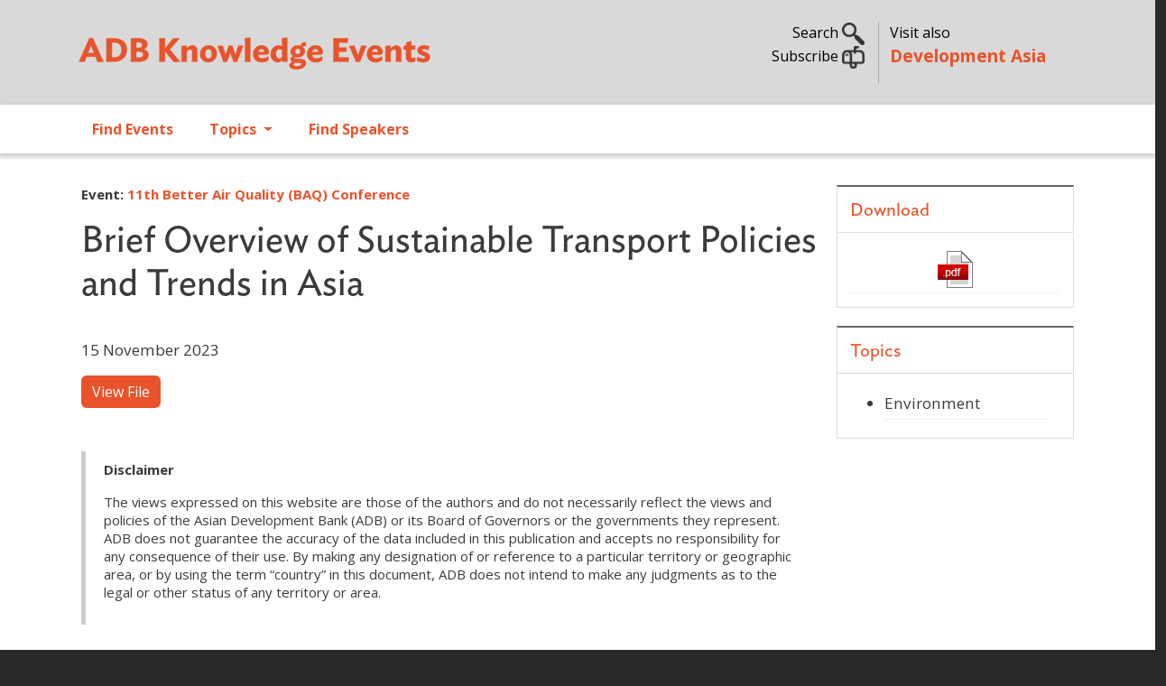

--- FILE ---
content_type: text/html; charset=UTF-8
request_url: https://events.development.asia/materials/20231115/brief-overview-sustainable-transport-policies-and-trends-asia
body_size: 9802
content:
<!DOCTYPE html>
<html lang="en" dir="ltr" prefix="og: https://ogp.me/ns#">
  <head>
    <meta charset="utf-8" />
<noscript><style>form.antibot * :not(.antibot-message) { display: none !important; }</style>
</noscript><meta name="description" content="" />
<meta name="abstract" content="" />
<meta name="keywords" content="better air quality,air quality,clean air,ADB,clean air asia,environment" />
<link rel="canonical" href="https://events.development.asia/materials/20231115/brief-overview-sustainable-transport-policies-and-trends-asia" />
<meta property="og:site_name" content="ADB Knowledge Events" />
<meta property="og:url" content="https://events.development.asia/materials/20231115/brief-overview-sustainable-transport-policies-and-trends-asia" />
<meta property="og:title" content="Brief Overview of Sustainable Transport Policies and Trends in Asia" />
<meta property="og:description" content="" />
<meta name="twitter:card" content="summary" />
<meta name="twitter:description" content="" />
<meta name="twitter:site" content="@developmentasia" />
<meta name="twitter:title" content="Brief Overview of Sustainable Transport Policies and Trends in Asia" />
<meta name="twitter:creator" content="@developmentasia" />
<meta name="Generator" content="Drupal 10 (https://www.drupal.org)" />
<meta name="MobileOptimized" content="width" />
<meta name="HandheldFriendly" content="true" />
<meta name="viewport" content="width=device-width, initial-scale=1, shrink-to-fit=no" />
<link rel="stylesheet" href="/sites/default/files/fontyourface/local_fonts/ideal_sans_book/font.css" media="all" />
<link rel="stylesheet" href="/sites/default/files/fontyourface/local_fonts/open_sans/font.css" media="all" />
<meta http-equiv="x-ua-compatible" content="ie=edge" />
<link rel="icon" href="/sites/default/files/devasia-faveico.png" type="image/png" />

    <title>Brief Overview of Sustainable Transport Policies and Trends in Asia | ADB Knowledge Events</title>
    <link rel="stylesheet" media="all" href="/sites/default/files/css/css_WKPXRRSZtgBmn-rqPEEUbewh3mwlbiVLYO5dm1elJZE.css?delta=0&amp;language=en&amp;theme=ke_subtheme&amp;include=[base64]" />
<link rel="stylesheet" media="all" href="https://cdnjs.cloudflare.com/ajax/libs/font-awesome/4.3.0/css/font-awesome.min.css" />
<link rel="stylesheet" media="all" href="/sites/default/files/css/css_tWzJdFGhelCAvLGULnnVtrpZp64IMYJrY54EMwOLxQw.css?delta=2&amp;language=en&amp;theme=ke_subtheme&amp;include=[base64]" />
<link rel="stylesheet" media="all" href="/sites/default/files/css/css_UMbGL44RaiSWYvLVyVkRNG7hAN3f8-jZH0htOT3FoyY.css?delta=3&amp;language=en&amp;theme=ke_subtheme&amp;include=[base64]" />
<link rel="stylesheet" media="all" href="//cdn.jsdelivr.net/npm/bootstrap@5.2.0/dist/css/bootstrap.min.css" />
<link rel="stylesheet" media="all" href="/sites/default/files/css/css_u1NxmJnsbquEclPMA4Aio364BlHNYPwalWHNA7azEko.css?delta=5&amp;language=en&amp;theme=ke_subtheme&amp;include=[base64]" />
<link rel="stylesheet" media="all" href="https://fonts.googleapis.com/css2?family=Open+Sans:wght@300;400;600;700&amp;display=swap" />
<link rel="stylesheet" media="all" href="https://fonts.googleapis.com/css2?family=Ideal+Sans:ital,wght@0,300;0,400;0,700;1,400;1,700&amp;display=swap&#039;)" />
<link rel="stylesheet" media="print" href="/sites/default/files/css/css_Ehua5JKVS12CSgbx342TADQbynZxvo06mJfeh6ic3aY.css?delta=8&amp;language=en&amp;theme=ke_subtheme&amp;include=[base64]" />
<link rel="stylesheet" media="all" href="/sites/default/files/css/css_F2dkTQuIgBfyC0-YQVVMf_dObY4xT4iQbGhOW-ULaUA.css?delta=9&amp;language=en&amp;theme=ke_subtheme&amp;include=[base64]" />

    <script src="https://use.fontawesome.com/releases/v6.4.2/js/all.js" defer crossorigin="anonymous"></script>
<script src="https://use.fontawesome.com/releases/v6.4.2/js/v4-shims.js" defer crossorigin="anonymous"></script>

    <script id="mcjs">!function(c,h,i,m,p){m=c.createElement(h),p=c.getElementsByTagName(h)[0],m.async=1,m.src=i,p.parentNode.insertBefore(m,p)}(document,"script","https://chimpstatic.com/mcjs-connected/js/users/9e60f4215e16bad10341a5445/057ebcaf253f1200416d44d4d.js");</script>
  </head>
  <body class="fontyourface layout-no-sidebars page-node-76161 path-node node--type-materials">
    <a href="#main-content" class="visually-hidden focusable skip-link">
      Skip to main content
    </a>
    
      <div class="dialog-off-canvas-main-canvas" data-off-canvas-main-canvas>
    <div id="page-wrapper">
  <div id="page">
    <header id="header" class="header justify-content-between" role="banner" aria-label="Site header">
                        <nav class="navbar" id="navbar-top">
                    <div class="container">
                        
                <section class="row region col region-top-header">
          <a href="/" title="Home" rel="home" class="navbar-brand">
              <img src="/sites/default/files/adb-ke-logo-website.svg" alt="Home" class="img-fluid d-inline-block align-top" />
            
    </a>
    <div id="block-ke-subtheme-headerright" class="col d-sm-none d-none d-md-block block-content-basic block block-block-content block-block-content304ec1b3-5e8c-4d0d-8ecb-745293c658e0">
  
    
      <div class="content">
      
            <div class="clearfix text-formatted field field--name-body field--type-text-with-summary field--label-hidden field__item"><div class="container">
<div class="row my-4">
<div class="col-lg-7 toggle-links text-end search">
<p class="mb-0"><a data-bs-toggle="collapse" href="#nav-search" role="button" aria-expanded="false" aria-controls="nav-search">Search <img alt data-entity-type data-entity-uuid src="/sites/default/files/search02.png" width="25"> </a></p>
<!-- a  data-bs-toggle="collapse" href="#nav-subscribe" role="button" aria-expanded="false" aria-controls="nav-subscribe">Subscribe <img alt="" data-entity-type="" data-entity-uuid="" src="/sites/default/files/subscribe02.png" width="25" /></a --><p><a href="https://development.asia/webform/newsletter" target="_new">Subscribe <img alt data-entity-type data-entity-uuid src="/sites/default/files/subscribe02.png" width="25"></a> </p>
</div>
<div class="col-lg-5 text-start adbke"><span class="visit-also">Visit also<br>
<a class="adb-events" href="https://development.asia">Development Asia</a></span></div>
</div>
</div>
</div>
      
    </div>
  </div>
<div id="block-ke-subtheme-mobilesearch" class="float-end d-md-none d-sm-block d-block block-content-basic block block-block-content block-block-contente92f0097-a5ba-4b31-b95a-d6431d3f768b">
  
    
      <div class="content">
      
            <div class="clearfix text-formatted field field--name-body field--type-text-with-summary field--label-hidden field__item"><div class="text-end search">
<p class="mb-0"><a data-bs-toggle="collapse" href="#nav-search" role="button" aria-expanded="false" aria-controls="nav-search"><img alt data-entity-type data-entity-uuid src="/sites/default/files/search02.png" width="25"> </a></p>
</div>
</div>
      
    </div>
  </div>

  </section>

                                  </nav>
                  <section class="row region col region-collapse">
    <div class="container row">
      <div class="col-md-4"></div>
      <div class="col-md-4">
        <div class="collapse"  id="nav-search">
  <div class="views-exposed-form bef-exposed-form my-5 block block-configurable-views-filter-block block-configurable-views-filter-block-blockacquia-search-acquia-search-page" data-drupal-selector="form-TTfz5mTmrA8vprMKwedZ27iOJeeZCedii4fNJ_A0_hk" id="block-ke-subtheme-exposedformacquia-searchacquia-search-page">
    
        
          <div class="content">
        
<form data-action="/search" class="antibot" action="/antibot" method="get" id="form-TTfz5mTmrA8vprMKwedZ27iOJeeZCedii4fNJ_A0_hk" accept-charset="UTF-8">
  <div class="d-flex">
  <noscript>
  <div class="antibot-no-js antibot-message antibot-message-warning">You must have JavaScript enabled to use this form.</div>
</noscript>





        
  <div class="js-form-item js-form-type-textfield form-type-textfield js-form-item-keywords form-item-keywords form-no-label flex-fill mb-3">
          <label for="edit-keywords" class="visually-hidden">Search</label>
                    <input placeholder="Search..." data-drupal-selector="edit-keywords" type="text" id="edit-keywords" name="keywords" value="" size="30" maxlength="255" class="form-control" />

                      </div>
<input data-drupal-selector="edit-antibot-key" type="hidden" name="antibot_key" value="" class="form-control" />
<div data-drupal-selector="edit-actions" class="form-actions js-form-wrapper form-wrapper mb-3" id="edit-actions"><button data-drupal-selector="edit-submit-acquia-search" type="submit" id="edit-submit-acquia-search" value="Search" class="button js-form-submit form-submit btn btn-primary">Search</button>
<div class="hidden-exposed-filter"><button data-drupal-selector="edit-reset-acquia-search" type="submit" id="edit-reset-acquia-search" name="reset" value="Reset" class="button js-form-submit form-submit btn btn-primary">Reset</button>
</div></div>

</div>

</form>

      </div>
      </div>
</div>
<div id="block-ke-subtheme-headercollapse" class="block-content-basic block block-block-content block-block-content4dce7a1e-d412-4c44-9508-36fe72871025">
  
    
      <div class="content">
      
            <div class="clearfix text-formatted field field--name-body field--type-text-with-summary field--label-hidden field__item"><div class="collapse my-5 text-left" id="nav-subscribe">
<div class="container">
<div class="row justify-content-center">
<p><span class="h6">Sign up for our free newsletter and get more of Development Asia delivered to your inbox.</span></p>
<form data-drupal-selector="webform-submission-newsletter-add-form" action="/webform/newsletter" method="post" id="webform-submission-newsletter-add-form" accept-charset="UTF-8" data-once="form-updated" data-drupal-form-fields="edit-first-name,edit-last-name,edit-e-mail,edit-organization,edit-submit">
<form accept-charset="UTF-8" action="/form/newsletter" class="user-info-from-cookie" enctype="multipart/form-data" id="webform-submission-newsletter-add-form" method="post">
<div class="form-item form-item-name form-type-textfield form-group">
<input data-drupal-selector="edit-first-name" type="text" id="edit-first-name" name="first_name" value size="60" maxlength="255" class="required form-control" required="required" aria-required="true" placeholder="First Name"></div>
<div class="form-item form-item-name form-type-textfield form-group">
<input data-drupal-selector="edit-last-name" type="text" id="edit-last-name" name="last_name" value size="60" maxlength="255" class="required form-control" required="required" aria-required="true" placeholder="Last Name"></div>
<div class="form-item form-item-name form-type-textfield form-group">
<input data-drupal-selector="edit-e-mail" type="email" id="edit-e-mail" name="e_mail" value size="60" maxlength="254" class="form-email required form-control" required="required" aria-required="true" placeholder="E-mail"></div>
<div class="form-item form-item-name form-type-textfield form-group">
<input data-drupal-selector="edit-organization" type="text" id="edit-organization" name="organization" value size="60" maxlength="255" class="required form-control" required="required" aria-required="true" placeholder="Organization"></div>
<input name="details[sid]" type="hidden">
<input name="details[page_num]" type="hidden" value="1">
<input name="details[page_count]" type="hidden" value="1">
<input name="details[finished]" type="hidden" value="0">
<input name="form_id" type="hidden" value="webform_client_form_2226">
<div class="form-actions form-wrapper form-group" id="edit-actions" style="margin-top: 10px;"><button class="btn btn-primary form-submit" id="edit-submit" name="op" type="submit" value="Create new account">Sign up</button></div>
</form>
</form></div>
</div>
</div>
</div>
      
    </div>
  </div>

      </div>
      <div class="col-md-4"></div>
    </div>
  </section>

        <nav class="navbar navbar-expand-lg" id="navbar-main" class="shadow">
                    <div class="container">
                      
                          <button class="navbar-toggler collapsed" type="button" data-bs-toggle="collapse" data-bs-target="#CollapsingNavbar" aria-controls="CollapsingNavbar" aria-expanded="false" aria-label="Toggle navigation"><span class="navbar-toggler-icon"></span></button>
              <div class="collapse navbar-collapse justify-content-end" id="CollapsingNavbar">
                                  <nav role="navigation" aria-labelledby="block-ke-subtheme-main-menu-menu" id="block-ke-subtheme-main-menu" class="d-md-none d-sm-block d-block block block-menu navigation menu--main">
            
  <h2 class="visually-hidden" id="block-ke-subtheme-main-menu-menu">Main navigation</h2>
  

        
              <ul class="clearfix nav navbar-nav" data-component-id="bootstrap_barrio:menu_main">
                    <li class="nav-item">
                          <a href="/search?f%5B0%5D=type%3Acourse" class="nav-link nav-link--searchf5b05dtype3acourse" data-drupal-link-query="{&quot;f&quot;:[&quot;type:course&quot;]}" data-drupal-link-system-path="search">Find Events</a>
              </li>
                <li class="nav-item">
                          <a href="/search" class="nav-link nav-link--search" data-drupal-link-system-path="search">Topics</a>
              </li>
                <li class="nav-item">
                          <a href="/speakers" class="nav-link nav-link--speakers" data-drupal-link-system-path="speakers">Find Speakers</a>
              </li>
        </ul>
  



  </nav>
<div id="block-ke-subtheme-mainnavigation" class="block block-tb-megamenu block-tb-megamenu-menu-blockmain">
  
    
      <div class="content">
      <div  class="tb-megamenu tb-megamenu-main" role="navigation" aria-label="Main navigation">
      <button aria-label="Open main menu" data-target=".nav-collapse" data-toggle="collapse" class="btn btn-navbar tb-megamenu-button" type="button">
      <i class="fa fa-reorder"></i>
    </button>
    <div class="nav-collapse  always-show">
    <ul  class="tb-megamenu-nav nav level-0 items-3" role="list" >
        <li  class="tb-megamenu-item level-1 mega" data-id="menu_link_content:6ebfd566-1792-41ea-83b8-575c5f7f9a45" data-level="1" data-type="menu_item" data-class="" data-xicon="" data-caption="" data-alignsub="" data-group="0" data-hidewcol="0" data-hidesub="0" data-label="" aria-level="1" >
      <a href="/search?f%5B0%5D=type%3Acourse" >
          Find Events
          </a>
  
</li>

        <li  class="tb-megamenu-item level-1 mega dropdown" data-id="menu_link_content:95774e31-2dbe-46e3-ae0c-0407c6d7bd0c" data-level="1" data-type="menu_item" data-class="" data-xicon="" data-caption="" data-alignsub="" data-group="0" data-hidewcol="0" data-hidesub="0" data-label="" aria-level="1" >
      <a href="/search"  class="dropdown-toggle" aria-label="Open main submenu" aria-expanded="false">
          Topics
          <span class="caret"></span>
          </a>
  <div  class="tb-megamenu-submenu dropdown-menu mega-dropdown-menu nav-child" data-class="" data-width="700" style="width: 700px;" role="list">
  <div class="mega-dropdown-inner">
          <div  class="tb-megamenu-row row-fluid">
      <div  data-showblocktitle="1" class="tb-megamenu-column span12 mega-col-nav" data-class="" data-width="12" data-hidewcol="" id="tb-megamenu-column-1">
  <div class="tb-megamenu-column-inner mega-inner clearfix">
                 <div  class="tb-block tb-megamenu-block" data-type="block" data-block="ke_subtheme_topicsmenu">
    <div class="block-inner">
      <div id="block-block-content52b68944-e136-482c-b16f-7c0ee1d563b7" class="block-content-basic block block-block-content block-block-content52b68944-e136-482c-b16f-7c0ee1d563b7">
  
    
      <div class="content">
      
            <div class="clearfix text-formatted field field--name-body field--type-text-with-summary field--label-hidden field__item"><div class="row">
<div class="col-md-6">
<a href="/search?f%5B0%5D=topics%3A333">ADB Administration and Governance</a><a href="/search?f%5B0%5D=topics%3A335">Agriculture and Natural Resources</a><a href="/search?f%5B0%5D=topics%3A336">Capacity Development</a><a href="/search?f%5B0%5D=topics%3A15833">Civil Society</a><a href="/search?f%5B0%5D=topics%3A337">Climate Change</a><a href="/search?f%5B0%5D=topics%3A8511">Disaster Risk Management</a><a href="/search?f%5B0%5D=topics%3A338">Economics</a><a href="/search?f%5B0%5D=topics%3A339">Education</a><a href="/search?f%5B0%5D=topics%3A340">Energy</a><a href="/search?f%5B0%5D=topics%3A341">Environment</a><a href="/search?f%5B0%5D=topics%3A9268">Evaluation</a><a href="/search?f%5B0%5D=topics%3A342">Finance</a><a href="/search?f%5B0%5D=topics%3A343">Gender Equality</a>
</div>
<div class="col-md-6">
<a href="/search?f%5B0%5D=topics%3A344">Governance and Public Sector Management</a><a href="/search?f%5B0%5D=topics%3A345">Health</a><a href="/search?f%5B0%5D=topics%3A346">ICT</a><a href="/search?f%5B0%5D=topics%3A347">Industry and Trade</a><a href="/search?f%5B0%5D=topics%3A8512">Knowledge Management</a><a href="/search?f%5B0%5D=topics%3A348">Poverty</a><a href="/search?f%5B0%5D=topics%3A349">Private Sector</a><a href="/search?f%5B0%5D=topics%3A8513">Public-Private Partnership</a><a href="/search?f%5B0%5D=topics%3A350">Regional Cooperation and Integration</a><a href="/search?f%5B0%5D=topics%3A351">Social Development and Protection</a><a href="/search?f%5B0%5D=topics%3A352">Transport</a><a href="/search?f%5B0%5D=topics%3A353">Urban Development</a><a href="/search?f%5B0%5D=topics%3A354">Water</a>
</div>
</div>
</div>
      
    </div>
  </div>

    </div>
  </div>

      </div>
</div>

  </div>

      </div>
</div>

</li>

        <li  class="tb-megamenu-item level-1 mega" data-id="menu_link_content:05db23ef-7925-4740-8186-60bfd8680abd" data-level="1" data-type="menu_item" data-class="" data-xicon="" data-caption="" data-alignsub="" data-group="0" data-hidewcol="0" data-hidesub="0" data-label="" aria-level="1" >
      <a href="/speakers" >
          Find Speakers
          </a>
  
</li>

  </ul>

      </div>
  </div>

    </div>
  </div>


                                	          </div>
                                          </nav>
          </header>
          <div class="highlighted">
        <aside class="container section clearfix" role="complementary">
            <div data-drupal-messages-fallback class="hidden"></div>


        </aside>
      </div>
            <div id="main-wrapper" class="layout-main-wrapper clearfix">
              <div id="main" class="container">
          
                      
          <div class="row row-offcanvas row-offcanvas-left clearfix">
              <main class="main-content col" id="content" role="main">
                <section class="section">
                  <a id="main-content" tabindex="-1"></a>
                    <div id="block-ke-subtheme-content" class="block block-system block-system-main-block">
  
    
      <div class="content">
      

<article data-history-node-id="76161" class="node node--type-materials node--view-mode-full clearfix">
  <header>
    
        
      </header>
  <div class="node__content clearfix">
      <div class="layout layout--twocol-section layout--twocol-section--75-25">

          <div  class="px-2 layout__region layout__region--first">
        <div class="block block-layout-builder block-field-blocknodematerialsfield-courses">
  
    
      <div class="content">
      
  <div class="field field--name-field-courses field--type-entity-reference field--label-inline small">
    <span class="field__label fw-bold">Event:
          <span><strong><a href="/learning-events/11th-better-air-quality-baq-conference" hreflang="und">11th Better Air Quality (BAQ) Conference</a></strong></span>
          </span>
  </div>

    </div>
  </div>
<div class="pt-0 block block-layout-builder block-field-blocknodematerialstitle">
  
    
      <div class="h1 content">
      <span class="field field--name-title field--type-string field--label-hidden">Brief Overview of Sustainable Transport Policies and Trends in Asia</span>

    </div>
  </div>
<div class="py-3 block block-layout-builder block-field-blocknodematerialsfield-date">
  
    
      <div class="content">
      
      <div class="field field--name-field-date field--type-datetime field--label-hidden field__items">
              <div class="field__item">15 November 2023</div>
          </div>
  
    </div>
  </div>
<div class="views-element-container block block-views block-views-blockmaterial-page-materials-gallery">
  
    
      <div class="content">
      <div><div class="view view-material-page view-id-material_page view-display-id-materials_gallery js-view-dom-id-ea374016c2a451b73eefd0254b1d519116422d1d8a7788b493090e484ad2a094">
  
    
      
  
          </div>
</div>

    </div>
  </div>
<div class="block block-layout-builder block-field-blocknodematerialsfield-file">
  
    
      <div class="content">
      
  <div class="field field--name-field-file field--type-file field--label-hidden">
          <p><a href="/sites/default/files/materials/2024/02/202402-brief-overview-sustainable-transport-policies-and-trends-asia.pdf" class="btn btn-primary" target="_blank">View File</a></p>
      </div>


    </div>
  </div>
<div class="py-3 block block-layout-builder block-field-blocknodematerialsbody">
  
    
      <div class="content">
      
            <div class="clearfix text-formatted field field--name-body field--type-text-with-summary field--label-hidden field__item">
</div>
      
    </div>
  </div>
<div class="block-content-basic block block-block-content block-block-contentd64e86a5-8cd5-4247-ab65-adc835d4ea70">
  
    
      <div class="content">
      
            <div class="clearfix text-formatted field field--name-body field--type-text-with-summary field--label-hidden field__item"><blockquote class="small"><p><strong>Disclaimer</strong></p>
<p>The views expressed on this website are those of the authors and do not necessarily reflect the views and policies of the Asian Development Bank (ADB) or its Board of Governors or the governments they represent. ADB does not guarantee the accuracy of the data included in this publication and accepts no responsibility for any consequence of their use. By making any designation of or reference to a particular territory or geographic area, or by using the term “country” in this document, ADB does not intend to make any judgments as to the legal or other status of any territory or area.</p>
</blockquote>
</div>
      
    </div>
  </div>

      </div>
    
          <div  class="px-2 layout__region layout__region--second">
        <div class="views-element-container block block-views block-views-blockmaterial-page-materials-download">
  
      <h2>Download</h2>
    
      <div class="content">
      <div><div class="view view-material-page view-id-material_page view-display-id-materials_download js-view-dom-id-31c2186df12304400090296b994e1c364047f23f6d6846101e3005150aef39de">
  
    
      
      <div class="view-content row">
          <div class="text-center views-row">
    <div class="views-field views-field-field-file"><div class="field-content"><a href="/sites/default/files/materials/2024/02/202402-brief-overview-sustainable-transport-policies-and-trends-asia.pdf" target="_blank"><img src="/themes/custom/ke_subtheme/images/download_pdf.jpg" /></a></div></div><div class="views-field views-field-field-url"><div class="field-content"></div></div>
  </div>

    </div>
  
          </div>
</div>

    </div>
  </div>
<div class="views-element-container block block-views block-views-blockmaterial-page-materials-topic-block">
  
      <h2>Topics</h2>
    
      <div class="content">
      <div><div class="view view-material-page view-id-material_page view-display-id-materials_topic_block js-view-dom-id-d5e56ba98e8909895a6868f06a3c42e9cfcafc958e7126ea2b70b61485172dec">
  
    
      
      <div class="view-content row">
      <div class="item-list">
  
  <ul>

          <li class="views-row"><div class="views-field views-field-field-topic"><div class="field-content">Environment</div></div></li>
    
  </ul>

</div>

    </div>
  
          </div>
</div>

    </div>
  </div>

      </div>
    
  </div>
  <div class="layout layout--onecol">
    <div >
      
    </div>
  </div>

  </div>
</article>

    </div>
  </div>


                </section>
              </main>
                                  </div>
        </div>
          </div>
          <div class="featured-bottom">
        <aside class="container-fluid clearfix" role="complementary">
          
          
            <section class="row region region-featured-bottom-third">
    <div id="block-ke-subtheme-newsletterblock" class="block-content-basic block block-block-content block-block-content5da35b58-13be-4490-b6e8-59b4578967c6">
  
    
      <div class="content">
      
            <div class="clearfix text-formatted field field--name-body field--type-text-with-summary field--label-hidden field__item"><div class="footer-top bg-blue text-white">
<div class="container">
<div class="row">
<div class="col-md-6 col-subscriber"><a href="https://development.asia/form/newsletter" target="_blank"><img alt data-entity-type data-entity-uuid src="/sites/default/files/subscribe02.png" width="50"> Subscribe to Development Asia's Newsletter. </a></div>
<div class="col-md-6 text-end">Follow us
<ul class="list-social list-inline">
<li class="list-inline-item"><a href="https://www.youtube.com/@DevelopmentAsia" rel="noopener noreferrer" target="_blank" title="YouTube"><img alt class="img-round" data-entity-type data-entity-uuid src="/sites/default/files/devasia-icons-Youtube.png"></a></li>
<li class="list-inline-item"><a href="https://www.facebook.com/adbdevelopmentasia" rel="noopener noreferrer" target="_blank" title="Facebook"><img alt class="img-round" data-entity-type data-entity-uuid src="/sites/default/files/facebook.png"></a></li>
<li class="list-inline-item"><a href="https://twitter.com/developmentasia" rel="noopener noreferrer" target="_blank" title="Twitter"><img alt class="img-round" data-entity-type data-entity-uuid src="/sites/default/files/devasia-icons-X.png"></a></li>
<li class="list-inline-item"><a href="https://www.linkedin.com/showcase/development-asia" rel="noopener noreferrer" target="_blank" title="LinkedIn"><img alt class="img-round" data-entity-type data-entity-uuid src="/sites/default/files/linkedin.png"></a>
</li>
</ul>
</div>
</div>
</div>
</div>
</div>
      
    </div>
  </div>

  </section>

        </aside>
      </div>
        <footer class="site-footer">
              <div>
                                <div class="site-footer__bottom">
                <section class="row region region-footer-fifth">
    <div id="block-ke-subtheme-footer" class="block-content-basic block block-block-content block-block-contentaee9e296-b1dc-4d39-9cb7-6833fcb8e4ae">
  
    
      <div class="content">
      
            <div class="clearfix text-formatted field field--name-body field--type-text-with-summary field--label-hidden field__item"><footer class="footer container">
<div class="row">
<div class="col-lg">
<h3><a href="/about">About Development Asia</a></h3>
<p>Development Asia is the Asian Development Bank's knowledge collaboration platform for sharing development experience and expertise, best practice, and technology relevant to the Sustainable Development Goals. We also provide opportunities to interact with experts, policy makers, and other practitioners in related fields.</p>
<p>We are an open community of professionals, government officials, civil society organizations, researchers, and students interested in economic and social development at a national level.</p>
</div>
<div class="col-lg">
<h3>Subregional Programs</h3>
<p><strong><a href="https://rksi.adb.org/">ADB–PRC Regional Knowledge Sharing Initiative (RKSI)</a></strong></p>
<p><strong><a href="https://bimp-eaga.asia/">Brunei, Indonesia, Malaysia, Philippines East ASEAN Growth Area (BIMP-EAGA)</a></strong></p>
<p><strong><a href="http://www.carecprogram.org/">Central Asia Regional Economic Cooperation (CAREC) Program</a></strong></p>
<p><strong><a href="https://greatermekong.org/">Greater Mekong Subregion (GMS) Program</a></strong></p>
<p><strong><a href="http://imtgt.org/">Indonesia, Malaysia, Thailand Growth Triangle (IMT-GT)</a></strong></p>
<p><strong><a href="http://sasec.asia/">South Asia Subregional Economic Cooperation (SASEC)</a></strong></p>
<p><strong><a href="https://aric.adb.org/">The Asia Regional Integration Center (ARIC)</a></strong></p>
</div>
<div class="col-lg">
<h3>Other ADB Websites</h3>
<h5><a href="https://www.adb.org">ADB.org</a></h5>
<h5><a href="https://blogs.adb.org">Asian Development Blog</a></h5>
<h5><a href="https://data.adb.org">ADB Data Library</a></h5>
<h5><a href="http://lessons.adb.org/">ADB Evaluation Lessons</a></h5>
<h5><a href="https://asianbondsonline.adb.org/">Asian Bonds Online</a></h5>
<h5><a href="https://events.development.asia">ADB Knowledge Events</a></h5>
<p>&nbsp;</p>
<div class="text-end">An initiative of<br>
<a href="http://www.adb.org" target="_blank"><img alt data-entity-type data-entity-uuid src="/sites/default/files/adb-logo.png" title="Asian Development Bank"></a></div>
<p class="hidden-xs">&nbsp;</p>
</div>
</div>

<div style="border-top: 5px solid #fff; padding-top: 10px;">
<div class="container">
<p class="text-center">© 2026 Asian Development Bank<span class="h6 ps-5"> Contact us at <a href="mailto:info@development.asia">info@development.asia</a></span></p>
</div>
</div>
</footer>
</div>
      
    </div>
  </div>
<div id="block-ke-subtheme-ga4" class="block-content-basic block block-block-content block-block-content079a086a-517a-4af9-992c-698dd89778c7">
  
    
      <div class="content">
      
            <div class="clearfix text-formatted field field--name-body field--type-text-with-summary field--label-hidden field__item"><!-- Google tag (gtag.js) --><script async src="https://www.googletagmanager.com/gtag/js?id=G-TTGY1REQJE"></script><script>
  window.dataLayer = window.dataLayer || [];
  function gtag(){dataLayer.push(arguments);}
  gtag('js', new Date());

  gtag('config', 'G-TTGY1REQJE');
</script></div>
      
    </div>
  </div>
<div id="block-ke-subtheme-topicsmenu" class="d-none block-content-basic block block-block-content block-block-content52b68944-e136-482c-b16f-7c0ee1d563b7">
  
    
      <div class="content">
      
            <div class="clearfix text-formatted field field--name-body field--type-text-with-summary field--label-hidden field__item"><div class="row">
<div class="col-md-6">
<a href="/search?f%5B0%5D=topics%3A333">ADB Administration and Governance</a><a href="/search?f%5B0%5D=topics%3A335">Agriculture and Natural Resources</a><a href="/search?f%5B0%5D=topics%3A336">Capacity Development</a><a href="/search?f%5B0%5D=topics%3A15833">Civil Society</a><a href="/search?f%5B0%5D=topics%3A337">Climate Change</a><a href="/search?f%5B0%5D=topics%3A8511">Disaster Risk Management</a><a href="/search?f%5B0%5D=topics%3A338">Economics</a><a href="/search?f%5B0%5D=topics%3A339">Education</a><a href="/search?f%5B0%5D=topics%3A340">Energy</a><a href="/search?f%5B0%5D=topics%3A341">Environment</a><a href="/search?f%5B0%5D=topics%3A9268">Evaluation</a><a href="/search?f%5B0%5D=topics%3A342">Finance</a><a href="/search?f%5B0%5D=topics%3A343">Gender Equality</a>
</div>
<div class="col-md-6">
<a href="/search?f%5B0%5D=topics%3A344">Governance and Public Sector Management</a><a href="/search?f%5B0%5D=topics%3A345">Health</a><a href="/search?f%5B0%5D=topics%3A346">ICT</a><a href="/search?f%5B0%5D=topics%3A347">Industry and Trade</a><a href="/search?f%5B0%5D=topics%3A8512">Knowledge Management</a><a href="/search?f%5B0%5D=topics%3A348">Poverty</a><a href="/search?f%5B0%5D=topics%3A349">Private Sector</a><a href="/search?f%5B0%5D=topics%3A8513">Public-Private Partnership</a><a href="/search?f%5B0%5D=topics%3A350">Regional Cooperation and Integration</a><a href="/search?f%5B0%5D=topics%3A351">Social Development and Protection</a><a href="/search?f%5B0%5D=topics%3A352">Transport</a><a href="/search?f%5B0%5D=topics%3A353">Urban Development</a><a href="/search?f%5B0%5D=topics%3A354">Water</a>
</div>
</div>
</div>
      
    </div>
  </div>

  </section>

            </div>
                  </div>
          </footer>
  </div>
</div>

  </div>

    <div class="off-canvas-wrapper"><div id="off-canvas">
              <ul>
                    <li class="menu-item--_ebfd566-1792-41ea-83b8-575c5f7f9a45 menu-name--main">
        <a href="/search?f%5B0%5D=type%3Acourse" data-drupal-link-query="{&quot;f&quot;:[&quot;type:course&quot;]}" data-drupal-link-system-path="search">Find Events</a>
              </li>
                <li class="menu-item--_5774e31-2dbe-46e3-ae0c-0407c6d7bd0c menu-name--main">
        <a href="/search" data-drupal-link-system-path="search">Topics</a>
              </li>
                <li class="menu-item--_5db23ef-7925-4740-8186-60bfd8680abd menu-name--main">
        <a href="/speakers" data-drupal-link-system-path="speakers">Find Speakers</a>
              </li>
        </ul>
  

</div></div>
    <script type="application/json" data-drupal-selector="drupal-settings-json">{"path":{"baseUrl":"\/","pathPrefix":"","currentPath":"node\/76161","currentPathIsAdmin":false,"isFront":false,"currentLanguage":"en"},"pluralDelimiter":"\u0003","suppressDeprecationErrors":true,"responsive_menu":{"position":"left","theme":"theme-dark","pagedim":"pagedim","modifyViewport":true,"use_bootstrap":true,"breakpoint":"(min-width: 960px)","drag":false},"data":{"extlink":{"extTarget":true,"extTargetAppendNewWindowDisplay":true,"extTargetAppendNewWindowLabel":"(opens in a new window)","extTargetNoOverride":false,"extNofollow":false,"extTitleNoOverride":false,"extNoreferrer":true,"extFollowNoOverride":false,"extClass":"0","extLabel":"(link is external)","extImgClass":false,"extSubdomains":true,"extExclude":"","extInclude":"","extCssExclude":"","extCssInclude":"","extCssExplicit":"","extAlert":false,"extAlertText":"This link will take you to an external web site. We are not responsible for their content.","extHideIcons":false,"mailtoClass":"0","telClass":"0","mailtoLabel":"(link sends email)","telLabel":"(link is a phone number)","extUseFontAwesome":true,"extIconPlacement":"append","extPreventOrphan":true,"extFaLinkClasses":"fa fa-external-link","extFaMailtoClasses":"fa fa-envelope-o","extAdditionalLinkClasses":"","extAdditionalMailtoClasses":"","extAdditionalTelClasses":"","extFaTelClasses":"fa fa-phone","allowedDomains":[],"extExcludeNoreferrer":""}},"ckeditorAccordion":{"accordionStyle":{"collapseAll":1,"keepRowsOpen":0,"animateAccordionOpenAndClose":1,"openTabsWithHash":0,"allowHtmlInTitles":0}},"TBMegaMenu":{"TBElementsCounter":{"column":1},"theme":"ke_subtheme"},"ajaxTrustedUrl":{"\/search":true},"antibot":{"forms":{"form-TTfz5mTmrA8vprMKwedZ27iOJeeZCedii4fNJ_A0_hk":{"id":"form-TTfz5mTmrA8vprMKwedZ27iOJeeZCedii4fNJ_A0_hk","key":"Y6gxMU_i6MA1Kp-XapB3qSaVGtso67kv6R8NgodPTbH"}}},"user":{"uid":0,"permissionsHash":"ed932eaef6e34c0d2be32d5cfe5d477910261a1c66131c0cab8215b79d7602f7"}}</script>
<script src="/sites/default/files/js/js_BqBnKhog2zTuiSLxK4Iha4ovA9o4fvZGJ_-Pc6jdbtc.js?scope=footer&amp;delta=0&amp;language=en&amp;theme=ke_subtheme&amp;include=[base64]"></script>
<script src="/modules/contrib/ckeditor_accordion/js/accordion.frontend.min.js?t701z1"></script>
<script src="/sites/default/files/js/js_hazsEjDlC9YgzacULpukwIHl70tcPZPYuglLY-z1U68.js?scope=footer&amp;delta=2&amp;language=en&amp;theme=ke_subtheme&amp;include=[base64]"></script>
<script src="//cdn.jsdelivr.net/npm/bootstrap@5.2.0/dist/js/bootstrap.bundle.min.js"></script>
<script src="/sites/default/files/js/js_GLiE8L5byFPbNbGV1pzKSxGFMeg7UUDC09s6rq5Tezg.js?scope=footer&amp;delta=4&amp;language=en&amp;theme=ke_subtheme&amp;include=[base64]"></script>

  </body>
</html>


--- FILE ---
content_type: text/css
request_url: https://events.development.asia/sites/default/files/fontyourface/local_fonts/ideal_sans_book/font.css
body_size: -28
content:
@font-face {
font-family: 'Ideal Sans Book';
font-weight: normal;
font-style: normal;
src: url('font.woff') format('woff');
font-display: swap;
}


--- FILE ---
content_type: text/css
request_url: https://events.development.asia/sites/default/files/css/css_F2dkTQuIgBfyC0-YQVVMf_dObY4xT4iQbGhOW-ULaUA.css?delta=9&language=en&theme=ke_subtheme&include=eJyFkVGWwyAIRTdk45I8qCRlopAjpG12P06mnXbSj_6ocBHfQ2CjKObhdx9GadWBKlog_sJk0nxSHXSNSoYuohm2gLdFFHMYqfRQ_YSMDYqLIqbWYAkRWiPxe7-37FQkQjmpbYV4eudUYcIwlpXyO6yo2rGG63lXdOQsGV2aMVMXHyAlaZmE_d9pGJuwIWeXhEea1gaxYLgQXvXuKMQiafYf-GBnrP0tadhL6yKMbDocFZ1OFXkNFYgd3qxbnn1u6wJluIduxtAnvLfzz-sp8z9yGNsrkgU5KLC6ApusFuJKJWPzdpUkJWj_ym79QTNpkgu2zXfNnbuG2uUrXTD8iPWH-Onpc2VDmBchto-lDyO6qWH1ERSdxc4m2Ot3a8NLxu1_4Pd1qJLXgt_JiBmH
body_size: 29
content:
/* @license GPL-2.0-or-later https://www.drupal.org/licensing/faq */
.splide__toggle.is-active{display:none;}.splide__arrow,.splide__pagination__page{background:var(--orange);}.navbar-brand{margin-top:1rem !important;}
